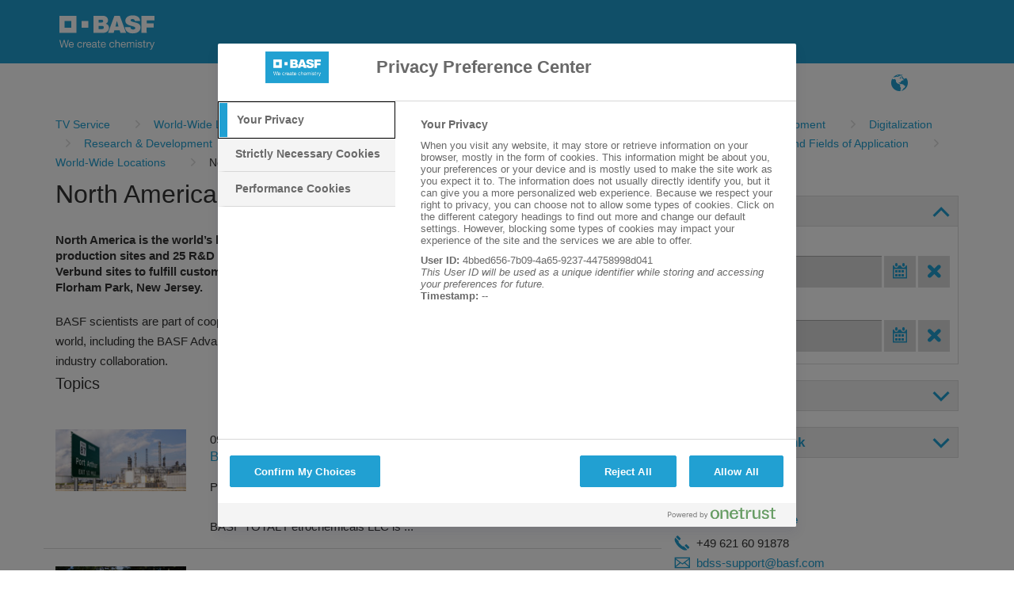

--- FILE ---
content_type: text/html;charset=iso-8859-1
request_url: https://www.tvservice.basf.com/portal/basf/en/dt.jsp?setCursor=1_203919_481515&cursorPath=481464%7C481549%7C481768%7C481768%7C489791%7C481768%7C489791%7C481549%7C481464%7C481549%7C481464
body_size: 64184
content:
<!DOCTYPE html>
<html lang="en">
<head>
<title>Nordamerika&#32;-&#32;TV&#32;Service&#32;Portal</title>
<meta http-equiv="X-UA-Compatible" content="IE=edge" />
<meta http-equiv="Content-Type" content="text/html; charset=ISO-8859-1">
<meta name="generator" content="Fasihi Enterprise Portal">
<meta http-equiv="Imagetoolbar" content="no">
<link href="/portal/design/styles/BASF_2016_lightBlue/style.css.jsp?style=BASF_2016_lightBlue&hash=481926914" rel="stylesheet" type="text/css"/><link href="/portal/design/styles/BASF_2016_lightBlue/print.css?style=BASF_2016_lightBlue&hash=438157595" rel="stylesheet" type="text/css" media="print"/>
<script>var activeStyle="BASF_2016_lightBlue";</script>
<script src="/portal/javascript/fep_js.jsp?style=BASF_2016_lightBlue&hash=1158582275" type="text/javascript"></script><script>fep.USER_CSRF_TOKEN='6IUjGzxck1rOJOl82SM4XsnGNE5qCL96_2PR2wHjIhVtSy6QjOEbLFhlq2_jRo8a7Q4Maqr1GS9dOoZXzVTl6GDQGnNfc0_y';</script>

<script>fep.breakPoints={S:480,M:768,L:992,H:1170};</script>
<meta http-equiv="X-UA-Compatible" content="IE=edge">
<meta name="viewport" content="width=device-width, initial-scale=1, shrink-to-fit=no">
<link rel="icon" type="image/png" href="/portal/design/styles/BASF_2016/images/favicon-16x16.png">
</head>
<body data-did="203919" class="page bodyMaster body1_203919_481515&#32;clientTypeDesktop"><script type="text/javascript">
FEP.oneTrustOptanonAlertBoxClosed = fep.getCookie("OptanonAlertBoxClosed") != null;
FEP.lastOptanonConsent = fep.getCookie("OptanonConsent");

FEP.prototype.optanonWrapper = function()
{ 
	if (fep.getCookie("OptanonAlertBoxClosed") !=null && (fep.url('?'+FEP.lastOptanonConsent).removeParameter("datestamp").getUrl() != fep.url('?'+fep.getCookie('OptanonConsent')).removeParameter("datestamp").getUrl() || FEP.oneTrustOptanonAlertBoxClosed == false))
	{
		FEP.lastOptanonConsent = fep.getCookie("OptanonConsent");
		$j.ajax({
			url: contextPath + '/util/cookiePolicy/refreshExternal.jsp',
			method: 'post',
			contentType: 'application/json',
			success: function(response)
			{
				window.location.reload();
			}
		});
	}
	if (window.fepExternalCookieHandler=='oneTrust')
	{
		var decorateIframesForOneTrust = function()
		{
			trace("decorateIframesForOneTrust");
			var cookieConsentClassPrefix = 'optanon-category-';
			var allIframes = document.querySelectorAll('iframe[data-cookiecategory]');
		
			for (var jj = 0; jj < allIframes.length; jj++)
			{
				var element = allIframes[jj];
				var cookieConsentClass =cookieConsentClassPrefix + element.dataset.cookiecategory;
				if (!element.classList.contains(cookieConsentClass))
				{
					element.classList.add(cookieConsentClass);
					if (element.hasAttribute("data-src"))
					{
						var cookieCategory = element.dataset.cookiecategory;
						if (cookieCategory)
						{
							var newDiv = document.createElement('div');
							//newDiv.setAttribute('style', 'position: absolute; top: 20px; left: 20px; right: 20px; bottom: 20px;');
									
							element.parentNode.replaceChild(newDiv, element);
							var categoryName = Optanon.GetDomainData().Groups.find(function(element){return element['OptanonGroupId'] == cookieCategory;}).GroupName;
							
							var innerHTML = ajaxLoadString(fep.url(contextPath+'/util/cookiePolicy/oneTrust/externalContent.jsp').setParameter('cookieCategory', cookieCategory).setParameter('categoryName', categoryName).getUrl())
							newDiv.innerHTML = "<div style='position:relative;' class='cookieCategorySelector'>"+innerHTML+"</div>";
			
							element.removeAttribute('data-cookiecategory');
							//newDiv.appendChild(element);
							
							var iframeReady = function()
							{
								newDiv.querySelector('.cookieCategorySelector').remove();
							}
							
							var iframeObserver = new MutationObserver(iframeReady);
							iframeObserver.observe(element, {attributes: true, childList: true, subtree: true});
						}
					}
				}
			}
		};
		
		if (!fep.decorateIframesForOneTrustObserver)
		{
			fep.decorateIframesForOneTrustObserver = new MutationObserver(decorateIframesForOneTrust);
			fep.decorateIframesForOneTrustObserver.observe(document, {attributes: false, childList: true, subtree: true});
		}
		
		decorateIframesForOneTrust();
	}
}

window.OptanonWrapper = fep.optanonWrapper;

fep.setInterval(function() 
{
	if (window.OptanonWrapper != fep.optanonWrapper) 
	{
		//trace("set window.OptanonWrapper = fep.optanonWrapper, prev:" + window.OptanonWrapper);
		window.OptanonWrapper = fep.optanonWrapper;
	}
}, 100);
</script>
<script>fep.initBodyLayout();</script>
<div style="position:absolute; z-index:300; width:1px; height:1px;">
	<iframe src="../../util/view/blank.htm" name="loader" id="loader" scrolling="no" width="1" height="1" allowtransparency="true" frameborder="0"></iframe>
</div>
<a name="pagetop"></a>

<div id="pleaseWaitPanel" class="loading" style="display:none;">
    <div id="pleaseWaitPanel_headline">Loading...</div>
    <div id="pleaseWaitPanel_image"></div>
    <div id="pleaseWaitPanel_text">Please&#32;wait</div>
</div>
<script>
	var loadingHeadline_original = "Loading...";
	var loadingText_original = "Please&#32;wait";

	var pwTimer=null;
	beginLoading();
	
</script>
<div id="ContainerPage" class="bgColorC3">
	<div id='LogoLayout' class='fepLayout bgColorA1'>
		<div id='LogoStripeRow' class='fepLayoutRow noSpacing'>
			<div id='LogoCell' class='fepLayoutCell'>
				
<div id="channelId_496106" class="fepFrame&#32;portlet&#32;LogoPortlet&#32;padding" data-handle='496106' data-name='LogoPortlet'  data-portlettoken="ypTfM7i6GY7zPy1681jWJp2VKDx56P9h">
	<div class="fepFrameBorder">
	<div class="fepFrameWindow" id="frameHandle_496106">
		
		<div class="fepFrameBody">
			<div class="bannerWrapper" style="text-align:center;" id="banner_496106_0"><IMG SRC="/portal/design/styles/BASF_2016/images/BASF_Logo_Print.svg" ALT="BASF" CLASS="mediaPrint logoBasfPrint">
<A HREF="http://basf.net" ID="LogoScreen"><IMG SRC="/portal/design/styles/BASF_2016/images/BASF_Logo.svg" ALT="BASF" CLASS="mediaScreen logoBasfScreen"></A></div>
			</div>
			</div>
		</div>
		<script> if (fep && fep.addBreakPointResetToElement) fep.addBreakPointResetToElement(document.getElementById('channelId_496106'));</script>
	</div>

			</div>
		</div>
	</div>	
	<header id='HeaderLayout' class='fepLayout bgColorC6 stickyHeader'>
		<div id='HeaderNavigationRow' class='fepLayoutRow noSpacing hideUntilCollapseChecked'>
			<div id='HeaderNavigationPopupButtonCell' class='fepLayoutCell wT-min ha-L'>
				<a class="fepButton formatIconOnly sizeNormal layoutBlank statusEnabled" href="/portal/basf/en/dt.jsp?setCursor=1_203919" id="HeaderNavigationPopupButton" onClick="if(this.className.indexOf('statusDisabled') > -1) return false; else {}" hideFocus="true"><span class="fepIcon&#32;font&#32;icon_navigationMenu" id="HeaderNavigationPopupButton_icon" data-src='navigationMenu'><span class="fepIconInner"></span></span></a>
			</div>
			<div id='SiteTitlePortletCell' class='fepLayoutCell wT-max ha-L'>
<div id="channelId_496099" class="fepFrame&#32;portlet&#32;SiteTitlePortlet&#32;padding&#32;heightFixed" data-handle='496099' data-name='SiteTitlePortlet'  data-portlettoken="GPXgYMaBpHwggu73ybOsNcBMSWsqBdET">
	<div class="fepFrameBorder">
	<div class="fepFrameWindow" id="frameHandle_496099">
		
		<div class="fepFrameBody"><div class="background"></div>

<ul class="menuLevel_1">
<li class="home active"><a class="home active" href="https://www.tvservice.basf.com/portal/basf/en/dt.jsp"><span class='name'>TV Service</span></a></li></ul>

			</div>
			</div>
		</div>
		<script> if (fep && fep.addBreakPointResetToElement) fep.addBreakPointResetToElement(document.getElementById('channelId_496099'));</script>
	</div>

			</div>
			<div id='NavigationPortletCell' class='fepLayoutCell wT-0 wL-max'>
				<div id="NavigationWrapper">
<div id="channelId_496123" class="fepFrame&#32;portlet&#32;NavigationPortlet&#32;padding&#32;heightFixed" data-handle='496123' data-name='NavigationPortlet'  data-portlettoken="U9lpr5jlUET2JjH4gXQldtzfgJ4gNbCn">
	<div class="fepFrameBorder">
	<div class="fepFrameWindow" id="frameHandle_496123">
		
		<div class="fepFrameBody"><div class="background"></div>

<ul class="menuLevel_1">
<li class="home active"><a class="home active" href="https://www.tvservice.basf.com/portal/basf/en/dt.jsp"><span class="fepIcon&#32;keyIcon_naviIcon_496123&#32;font&#32;icon_home" id="N4pkuzJL" data-src='home'><span class="fepIconInner"></span></span><span class='name'>TV Service</span></a></li><li class="first firstInLevel did_481419"><a class="first firstInLevel did_481419" href="https://www.tvservice.basf.com/portal/basf/en/dt.jsp?setCursor=1_481419" target=""  id='496123_481419'><span class='name'>FAQ</span></a></li><li class="last lastInLevel did_481752"><a class="last lastInLevel did_481752" href="https://www.tvservice.basf.com/portal/basf/en/dt.jsp?setCursor=1_481752" target=""  id='496123_481752'><span class='name'>Search</span></a></li></ul>

			</div>
			</div>
		</div>
		<script> if (fep && fep.addBreakPointResetToElement) fep.addBreakPointResetToElement(document.getElementById('channelId_496123'));</script>
	</div>
</div>
				<a id="NavigationPopupBackButton" href="javascript: void(0)">Back</a>
			</div>
			<div id='LayoutCell_acQOgYtX' class='fepLayoutCell wT-min'>
					
	<script>new FEP.Menu({id:'kFL5938c',layout:'blank'});</script><div class="fepMenu bpResetChild fepMenuLevel layout-blank" id="kFL5938c" data-type="toolbar">
	
		
		
	<ul class="alignLeft"><li id='a1nDqsfC' class='fepMenuItem'><span class='itemContent'>
		
		</span></li><li id='Ma6BuqoZ' class='fepMenuItem'><span class='itemContent'>
		<a class="fepButton formatIconOnly sizeNormal layoutMenu statusEnabled" href="/portal/portlet/navigation/changeLanguage.jsp?pid=203919&language=de&keepParams=setCursor%3D1_203919_481515%26%2338%3BcursorPath%3D481464%257C481549%257C481768%257C481768%257C489791%257C481768%257C489791%257C481549%257C481464%257C481549%257C481464" id="languageSwitch496385" title="Language" onClick="if(this.className.indexOf('statusDisabled') > -1) return false; else {}" hideFocus="true"><span class="fepIcon&#32;font&#32;icon_language" id="languageSwitch496385_icon" data-src='language'><span class="fepIconInner"></span></span></a>

		</span></li></ul></div>

					</div>
					
			<div id='HeaderButtonCell' class='fepLayoutCell wT-min'>
				<script>new FEP.Menu({id:'HeaderButtonMenu',layout:'blank',onReady:fep[activeStyle].checkHeaderButtonsCollapse});</script><div class="fepMenu bpResetChild fepMenuLevel layout-blank" id="HeaderButtonMenu" data-type="toolbar">
				<ul class="alignLeft"><li id='GPGi0ueU' class='fepMenuItem'><span class='itemContent'><a class="fepButton formatIconOnly sizeNormal layoutMenu statusEnabled" href="javascript:void(0)" id="LoginPopupButton" title="Log&#32;in" onClick="if(this.className.indexOf('statusDisabled') > -1) return false; else {}" hideFocus="true"><span class="fepIcon&#32;font&#32;icon_key" id="LoginPopupButton_icon" data-src='key'><span class="fepIconInner"></span></span></a></span></li></ul></div>
				<script>new FEP.Menu({id:'HeaderButtonMenuCollapse',layout:'blank'});</script><div class="fepMenu bpResetChild fepMenuLevel layout-blank" id="HeaderButtonMenuCollapse" data-type="toolbar">
					
				<ul class="alignLeft"><li id='Vx3qZ63y' class='fepMenuItem'><span class='itemContent'><a class="fepButton formatIconOnly sizeNormal layoutMenu statusEnabled" href="javascript:void(0)" id="HeaderButtonMore" title="more" onClick="if(this.className.indexOf('statusDisabled') > -1) return false; else {fep[activeStyle].showHeaderButtonsContextMenu();}" hideFocus="true"><span class="fepIcon&#32;font&#32;icon_more" id="HeaderButtonMore_icon" data-src='more'><span class="fepIconInner"></span></span></a></span></li></ul></div>
			</div>
		</div>
	</header>
	
	<div id="HeaderPopupWrapper">
		<div id="NavigationPopupWrapper" class="headerPopup bgColorC5">
			<div class="popupLoader"></div>
		</div>
		<div id="LoginWrapper" class="headerPopup bgColorC5">
			
<div id="channelId_496383" class="fepFrame&#32;portlet&#32;LoginPortlet&#32;loginPortletFrame&#32;padding" data-handle='496383' data-name='LoginPortlet'  data-portlettoken="o1da825cDyESCJl62ZsBfgqGaqreplQL">
	<div class="fepFrameBorder">
	<div class="fepFrameWindow" id="frameHandle_496383">
		
		<div class="fepFrameBody">
<form id="loginForm_496383" class="loginForm&#32;layout-null" action="/portal/util/authenticate/doLoginAjax.jsp" method="post" enctype="application/x-www-form-urlencoded">

	<div id='Layout_aUKma4zU' class='fepLayout'>
		<div id='LayoutRow_sTESHLtP' class='fepLayoutRow noSpacing'>
			<div id='LayoutCell_CdODerrc' class='fepLayoutCell'>
					<div id='Layout_dOGDKv1y' class='fepLayout alIt-start formLayout'>
						<div id='LayoutRow_b7Vhuird' class='fepLayoutRow spacing loginInputRow maxWidth'><div id='LayoutCell_BGr6CVRk' class='fepLayoutCell labelInputCell'>
							<label for="loginUserID_496383">Username:</label>
							<input id="loginUserID_496383" type="text" class="loginUserID textbox" name="userID" value="" autocomplete="off">
						</div>
						</div><div id='LayoutRow_OFn6L07J' class='fepLayoutRow spacing loginInputRow maxWidth'><div id='LayoutCell_R2qiNpEJ' class='fepLayoutCell labelInputCell'>
							<label for="loginUserPassword_496383">Password:</label>
							<input class="textbox" id="loginUserPassword_496383" name="userPassword" type="password" autocomplete="off">
						</div>
						</div><div id='LayoutRow_FHDi3cUu' class='fepLayoutRow spacing alIt-center buttonRow loginButtonRow maxWidth'>
						<div id='LayoutCell_NadXABCb' class='fepLayoutCell wS-min oS-1 labelInputCell'>
							<a class="fepButton formatTextOnly sizeNormal layoutSpecial statusEnabled" href="javascript:void(0)" id="loginButton_496383" onClick="if(this.className.indexOf('statusDisabled') > -1) return false; else {}" hideFocus="true"><span class='label'>Log&#32;in</span></a>
								
						</div>
						</div>
					</div>
				</div>
				</div>
		<div id='LayoutRow_vKBkhMWv' class='fepLayoutRow spacingV'>
				<div id='LayoutCell_SSHbbWgL' class='fepLayoutCell'>
					<a href="/portal/basf/en/dt.jsp?setCursor=1_481413">Register</a>
				</div>
			</div>
			
	</div>
	<input id="loginGoto_496383" type="hidden" name="goto" value="/portal/basf/en/dt.jsp?setCursor=1_203919_481515&cursorPath=481464%7C481549%7C481768%7C481768%7C489791%7C481768%7C489791%7C481549%7C481464%7C481549%7C481464">
	<input id="loginRefererUrl_496383" type="hidden" name="refererUrl" value="/portal/basf/en/dt.jsp?setCursor=1_203919_481515&cursorPath=481464%7C481549%7C481768%7C481768%7C489791%7C481768%7C489791%7C481549%7C481464%7C481549%7C481464">
	
</form>
<script>
	new FEP.Login({
		portletId: '496383',
		certLoginEnabled: false,
		samlLoginEnabled: false,
		autoFocus: false,
		iFrameUrl: null,
		secureUrl: '/portal/basf/en/dt.jsp?setCursor=1_203919_481515&cursorPath=481464%7C481549%7C481768%7C481768%7C489791%7C481768%7C489791%7C481549%7C481464%7C481549%7C481464'
	}, {
		authenticationPleaseWait: "Login\x20\x2D\x20Please\x20wait...",
		insertSmartCardBeforeOpeningBrowser: "Insert\x20the\x20chip\x20card\x20and\x20restart\x20the\x20browser.",
		capsLockIsOn: "Caps\x20Lock\x20key\x20is\x20on",
		pleaseInsertSmartCard: "Insert\x20the\x20chip\x20card.",
		useCertLogin: "Click\x20this\x20button\x20to\x20log\x20in\x20using\x20your\x20smartcard\x20or\x20any\x20other\x20method."
	});
	
	
	
	
	$j(document).ready(function() 
	{
		
	});
</script>

			</div>
			</div>
		</div>
		<script> if (fep && fep.addBreakPointResetToElement) fep.addBreakPointResetToElement(document.getElementById('channelId_496383'));</script>
	</div>

		</div>		
	</div><div id='channelId_496369' class='fepLayout container' data-handle="496369" data-parent-handle="203919" data-name="ContainerContent"><div id='LayoutRow_eHnQviyo' class='fepLayoutRow spacing containerRow' style=""><div id='LayoutCell_lNiiIhnt' class='fepLayoutCell containerCell empty occupied' style=""><style>
.mainTeaserContainer {
	height:100%;
}
.mainTeaserContainer .textContainer 
{
	display:inline-block;
	vertical-align:top;
	margin:10px 10px 0 10px; 
	padding-bottom:20px;
}

#resultLayout .fepLayoutRow + .fepLayoutRow
{
    padding-top: 7px;
    border-top: 1px solid #DCDCDC;
}

.fepLayout.slider{
	min-height: auto!important;
}

.mainTeaserBgImage {
    background-size: cover;
    background-position: center center ;
}

.mainTeaserContainer .textContainer a 
{
 	color: #FFFFFF;
}
.mainTeaserContainer .imageContainer 
{
	width:100%!important;
	height:170px!important;
	display:block;
	vertical-align:top;
	overflow:hidden;
}
.introContainer div.statisticPanel {
	margin-top:3px;
	text-align:right;
}
.topicsTeaserContainer {
	margin-top:10px;
}
.topicsTeaserContainer .textContainer 
{
	min-height:80px;
	display:inline-block;
	vertical-align:top;
}
.topicsTeaserContainer .imageContainer 
{
	width:170px;
	height:80px;
	display:inline-block;
	vertical-align:top;
	overflow:hidden;
	margin-right:20px;
}
.topicsTeaserContainer .additionalTextContainer 
{
	margin-top:5px;
}

.topicsTeaserContainer .additionalTextContainer .clipType
{
	display:inline-block;
	margin-right:20px;
}

.clipsTeaserContainer {
	margin-top:10px;
}
.clipsTeaserContainer .textContainer 
{
	min-height:170px;
	display:inline-block;
	vertical-align:top;
}
.clipsTeaserContainer .imageContainer 
{
	width:170px;
	height:170px;
	display:inline-block;
	vertical-align:top;
	overflow:hidden;
	margin-right:20px;
}
.clipsTeaserContainer .additionalTextContainer 
{
	margin-top:10px;
}
.clipDetailsDiv {
	margin-top:10px;
}
.clipDetailsColDiv .infoCol,.clipDetailsColDiv .infoCol2 {
	display:inline-block;
	vertical-align:top;
}
.clipDetailsColDiv .infoCol {
	width:325px;
	margin-right:25px;
}
.clipDetailsColDiv .infoCol2 {
	width:150px;
}
.clipFotosDiv {
	height:80px;
	margin-top:10px;	
	position: relative;
	overflow: hidden;
}
.clipFotosDiv img {
	margin-left:10px;
	margin-right:0 !important;
}
.clipFotosDiv img.firstInRow {
	margin-left:0;
}

.clipFotosContainer {
	overflow-y:hidden;
	overflow-x:auto;
	position: relative;
}
.clipFotosScroller {
	white-space:nowrap;
}
.clipFotosDiv .scrollArrowLeft,
.clipFotosDiv .scrollArrowRight {
	width: 30px;
	height: 80px;
	background: #fff;
	background-size: 75%;
	opacity: 0.8;
	position: absolute;
	overflow: hidden;
	cursor: pointer;
}
.clipFotosDiv .scrollArrowLeft {
	left: 0px;
	top: 0px;
	-webkit-box-shadow: -5px 0px 5px 10px #ccc;
	-moz-box-shadow: -5px 0px 5px 10px #ccc;
	box-shadow: -5px 0px 5px 10px #ccc;
}
.clipFotosDiv .scrollArrowRight {
	right: 0px;
	top: 0px;
	-webkit-box-shadow: 5px 0px 5px 10px #ccc;
	-moz-box-shadow: 5px 0px 5px 10px #ccc;
	box-shadow: 5px 0px 5px 10px #ccc;
}

.clipFotosDiv .arrowLeft,
.clipFotosDiv .arrowRight {
	position: absolute;
	top: 40%;
    width: 15px;
    height: 15px;
}
.clipFotosDiv .arrowLeft {
	left: 10px;
    border-top:5px solid #21A0D2; 
    border-left:5px solid #21A0D2;
    -ms-transform:rotate(-45deg);
    -moz-transform:rotate(-45deg);
    -webkit-transform:rotate(-45deg);
    transform:rotate(-45deg);
}
.clipFotosDiv .arrowRight {
    border-top:5px solid #21A0D2; 
    border-right:5px solid #21A0D2;
    -ms-transform:rotate(45deg);
    -moz-transform:rotate(45deg);
    -webkit-transform:rotate(45deg);
    transform:rotate(45deg);
}

.listTeasersHeader div.sectionInfo {
	background-color:transparent !important;
	margin-top:10px !important;
}



	.listTeasersHeadFunctions {
		height:80px;
	}
	.listTeasersHeadline {
		margin-bottom:10px;
	}

@media (max-width: 539px) {
	.imageContainer {
		width: 100% !important;
		height: auto !important;
		margin-right: 0 !important;
		margin-bottom: 10px;
	}
	.textContainer {
		margin: 0 5px 10px 5px !important;
		width: calc(100% - 10px) !important;
	}
}

</style>

<div id="channelId_496372" class="fepFrame&#32;portlet&#32;ContainerContent&#32;padding" data-handle='496372' data-name='TVSERVICE'  data-portlettoken="iHX4nKjwtl4OPkGR9NF0YXlrqfFORQlL">
	<div class="fepFrameBorder">
	<div class="fepFrameWindow" id="frameHandle_496372">
		
		<div class="fepFrameBody">

<style>
   
   .tv-service-bc {
	margin-right:15px;
   }
   
</style>

<div class="BreadcrumbPortlet" style="margin:0 0 10px 0">
	<ul style="max-width: 100%;display:block;white-space: normal">
		<li style="display:inline!important;">
		  	  <a  href='/portal/basf/en/dt.jsp?setCursor=1_203919'">
					<span class="first tv-service-bc" style="matgin:0 6px">TV&#32;Service</span>
			   </a>
			</li><li style="display:inline!important;">
		  	  <a  href='/portal/basf/en/dt.jsp?setCursor=1_203919_481464&cursorPath='">
					<span class="tv-service-bc" style="matgin:0 6px">World-Wide&#32;Locations</span>
			   </a>
			</li><li style="display:inline!important;">
		  	  <a  href='/portal/basf/en/dt.jsp?setCursor=1_203919_481549&cursorPath=481464'">
					<span class="tv-service-bc" style="matgin:0 6px">Industries&#32;and&#32;Fields&#32;of&#32;Application</span>
			   </a>
			</li><li style="display:inline!important;">
		  	  <a  href='/portal/basf/en/dt.jsp?setCursor=1_203919_481768&cursorPath=481464%7C481549'">
					<span class="tv-service-bc" style="matgin:0 6px">Research&#32;&#38;&#32;Development</span>
			   </a>
			</li><li style="display:inline!important;">
		  	  <a  href='/portal/basf/en/dt.jsp?setCursor=1_203919_481768&cursorPath=481464%7C481549%7C481768'">
					<span class="tv-service-bc" style="matgin:0 6px">Research&#32;&#38;&#32;Development</span>
			   </a>
			</li><li style="display:inline!important;">
		  	  <a  href='/portal/basf/en/dt.jsp?setCursor=1_203919_489791&cursorPath=481464%7C481549%7C481768%7C481768'">
					<span class="tv-service-bc" style="matgin:0 6px">Digitalization</span>
			   </a>
			</li><li style="display:inline!important;">
		  	  <a  href='/portal/basf/en/dt.jsp?setCursor=1_203919_481768&cursorPath=481464%7C481549%7C481768%7C481768%7C489791'">
					<span class="tv-service-bc" style="matgin:0 6px">Research&#32;&#38;&#32;Development</span>
			   </a>
			</li><li style="display:inline!important;">
		  	  <a  href='/portal/basf/en/dt.jsp?setCursor=1_203919_489791&cursorPath=481464%7C481549%7C481768%7C481768%7C489791%7C481768'">
					<span class="tv-service-bc" style="matgin:0 6px">Digitalization</span>
			   </a>
			</li><li style="display:inline!important;">
		  	  <a  href='/portal/basf/en/dt.jsp?setCursor=1_203919_481549&cursorPath=481464%7C481549%7C481768%7C481768%7C489791%7C481768%7C489791'">
					<span class="tv-service-bc" style="matgin:0 6px">Industries&#32;and&#32;Fields&#32;of&#32;Application</span>
			   </a>
			</li><li style="display:inline!important;">
		  	  <a  href='/portal/basf/en/dt.jsp?setCursor=1_203919_481464&cursorPath=481464%7C481549%7C481768%7C481768%7C489791%7C481768%7C489791%7C481549'">
					<span class="tv-service-bc" style="matgin:0 6px">World-Wide&#32;Locations</span>
			   </a>
			</li><li style="display:inline!important;">
		  	  <a  href='/portal/basf/en/dt.jsp?setCursor=1_203919_481549&cursorPath=481464%7C481549%7C481768%7C481768%7C489791%7C481768%7C489791%7C481549%7C481464'">
					<span class="tv-service-bc" style="matgin:0 6px">Industries&#32;and&#32;Fields&#32;of&#32;Application</span>
			   </a>
			</li><li style="display:inline!important;">
		  	  <a  href='/portal/basf/en/dt.jsp?setCursor=1_203919_481464&cursorPath=481464%7C481549%7C481768%7C481768%7C489791%7C481768%7C489791%7C481549%7C481464%7C481549'">
					<span class="tv-service-bc" style="matgin:0 6px">World-Wide&#32;Locations</span>
			   </a>
			</li><li style="display:inline!important;">
		  	  <a  ">
					<span class="tv-service-bc" style="matgin:0 6px">North&#32;America</span>
			   </a>
			</li>
	</ul>
</div>

	
		<div id='Layout_P1fjuOnz' class='fepLayout'>
			<div id='LayoutRow_uT8qJXyV' class='fepLayoutRow spacing'>
				<div id='LayoutCell_gggjUbAJ' class='fepLayoutCell wS-12 wM-8 oS-2 oM-1'>							
					<div class="content introContainer">
										
										<h1>North&#32;America</h1>
										<h4>North&#32;America&#32;is&#32;the&#32;world&#8217;s&#32;largest&#32;chemical&#32;market.&#32;The&#32;region&#32;North&#32;America&#32;includes&#32;approximately&#32;100&#32;production&#32;sites&#32;and&#32;25&#32;R&#38;D&#32;facilities.&#32;In&#32;Freeport,&#32;Texas&#32;and&#32;Geismar,&#32;Louisiana&#32;BASF&#32;operates&#32;two&#32;Verbund&#32;sites&#32;to&#32;fulfill&#32;customer&#32;needs&#32;in&#32;many&#32;different&#32;industries.&#32;The&#32;North&#32;American&#32;headquarters&#32;is&#32;in&#32;Florham&#32;Park,&#32;New&#32;Jersey.</h4>
										BASF scientists are part of cooperative networks with 900 universities, institutions and companies around the world, including the BASF Advanced Research Initiative at Harvard University, an innovative model for university-industry collaboration.
										<div class="statisticPanel"></div>
									</div>
									<div class="listTeasersHeader">
						<div class="listTeasersHeadline"><h2>Topics</h2></div>				
						</div>
						
						<div id='resultLayout' class='fepLayout'>
						
										<div id='LayoutRow_gg5QdVuW' class='fepLayoutRow spacing'>
											<div id='LayoutCell_Q2HOVzDZ' class='fepLayoutCell wT-12 wS-4 wM-3 imageCell'>
												<div class="responsiveImageWrapper">
												<a href="/portal/basf/en/dt.jsp?setCursor=1_203919_481522&cursorPath=481464%7C481549%7C481768%7C481768%7C489791%7C481768%7C489791%7C481549%7C481464%7C481549%7C481464%7C481515"><img src="/portal/load/fid485377/Copy%20of%20BASF_PortArthur_thema.jpg" /></a>													
												</div>
											</div>
											<div id='LayoutCell_zbeWBzMU' class='fepLayoutCell wT-12 wS-8 wM-9 newsList'>
												<div class="date">09/01/16</div>
												<a href="/portal/basf/en/dt.jsp?setCursor=1_203919_481522&cursorPath=481464%7C481549%7C481768%7C481768%7C489791%7C481768%7C489791%7C481549%7C481464%7C481549%7C481464%7C481515"><h3>BASF&#32;TOTAL&#32;Petrochemicals,&#32;LLC</h3></a>
												<div class="text">Port&#32;Arthur,&#32;Texas,&#32;USA<br><br>BASF&#32;TOTAL&#32;Petrochemicals&#32;LLC&#32;is&#32;...</div>
											</div>
										</div>		
									
										<div id='LayoutRow_LGiPQjfq' class='fepLayoutRow spacing'>
											<div id='LayoutCell_ozSX3pdL' class='fepLayoutCell wT-12 wS-4 wM-3 imageCell'>
												<div class="responsiveImageWrapper">
												<a href="/portal/basf/en/dt.jsp?setCursor=1_203919_481773&cursorPath=481464%7C481549%7C481768%7C481768%7C489791%7C481768%7C489791%7C481549%7C481464%7C481549%7C481464%7C481515"><img src="/portal/load/fid484565/Copy%20of%20BASF_Geismar_thema.jpg" /></a>													
												</div>
											</div>
											<div id='LayoutCell_gr0KR8Lm' class='fepLayoutCell wT-12 wS-8 wM-9 newsList'>
												<div class="date">09/13/16</div>
												<a href="/portal/basf/en/dt.jsp?setCursor=1_203919_481773&cursorPath=481464%7C481549%7C481768%7C481768%7C489791%7C481768%7C489791%7C481549%7C481464%7C481549%7C481464%7C481515"><h3>BASF&#32;Geismar&#32;Verbund&#32;Site</h3></a>
												<div class="text">Geismar,&#32;Louisiana,&#32;USA<br><br>Geismar,&#32;Louisiana,&#32;is&#32;BASF&#8217;s&#32;...</div>
											</div>
										</div>		
									
										<div id='LayoutRow_XPxrdd3u' class='fepLayoutRow spacing'>
											<div id='LayoutCell_yBhVlB7t' class='fepLayoutCell wT-12 wS-4 wM-3 imageCell'>
												<div class="responsiveImageWrapper">
												<a href="/portal/basf/en/dt.jsp?setCursor=1_203919_485683&cursorPath=481464%7C481549%7C481768%7C481768%7C489791%7C481768%7C489791%7C481549%7C481464%7C481549%7C481464%7C481515"><img src="/portal/load/fid485690/Freeport-C00.jpg" /></a>													
												</div>
											</div>
											<div id='LayoutCell_B6BiXyga' class='fepLayoutCell wT-12 wS-8 wM-9 newsList'>
												<div class="date">12/01/16</div>
												<a href="/portal/basf/en/dt.jsp?setCursor=1_203919_485683&cursorPath=481464%7C481549%7C481768%7C481768%7C489791%7C481768%7C489791%7C481549%7C481464%7C481549%7C481464%7C481515"><h3>BASF&#32;Verbund&#32;Site&#32;Freeport&#32;&#40;USA&#41;</h3></a>
												<div class="text">The&#32;Freeport&#32;Verbund&#32;site&#32;is&#32;the&#32;leading&#32;producer&#32;of&#32;basic&#32;...</div>
											</div>
										</div>		
									
						</div>
						<div>
								
<script>
	$j(function() {
		var paginator = FEP.Paginator.get('paginator_OTT0w1Sw');
		paginator.isJsListener = false;
		paginator.totalResultsCount = 3;
		paginator.totalPages = 1;
		paginator.reloadUrl = '/portal/basf/en/dt.jsp?setCursor=1_203919_481515&cursorPath=481464%7C481549%7C481768%7C481768%7C489791%7C481768%7C489791%7C481549%7C481464%7C481549%7C481464';
		paginator.pageRequestParam = 'page';
		paginator.resultsPerPageRequestParam = 'resultsPerPage';
	});
</script>
<fieldset id="paginator_OTT0w1Sw" class="paginator paginator-showResultsPerPage" style="width:100%;">
	<div>
        <div class="pageNavigation">
            <span class="firstPage"><a class="fepButton keyButton_first formatIconOnly sizeNormal layoutDefault statusDisabled" href="javascript:void(0)" id="kKpeNPP9" title="first&#32;page" onClick="if(this.className.indexOf('statusDisabled') > -1) return false; else {FEP.Paginator.getClosest(this).setPage(1);}" hideFocus="true"><span class="fepIcon&#32;font&#32;icon_first" id="kKpeNPP9_icon" data-src='first'><span class="fepIconInner"></span></span></a></span>
            <span class="previousPage"><a class="fepButton keyButton_back formatIconOnly sizeNormal layoutDefault statusDisabled" href="javascript:void(0)" id="o4fuh9N9" title="previous&#32;page" onClick="if(this.className.indexOf('statusDisabled') > -1) return false; else {FEP.Paginator.getClosest(this).goToPrevPage();}" hideFocus="true"><span class="fepIcon&#32;font&#32;icon_back" id="o4fuh9N9_icon" data-src='back'><span class="fepIconInner"></span></span></a></span>
            
            <span class="pageXfromY" style="line-height: 22px;">
                <span>Page&nbsp;</span>
                <select id="paginator_OTT0w1Sw_page" class="textbox" onchange="FEP.Paginator.getClosest(this).setPage(this.options[this.selectedIndex].value);">
                    <option selected="selected">1</option>
                </select>
				<span class="currentPage displayNone" >1</span>
                <span>&nbsp;of&nbsp;</span>
                <span class="totalPages">1</span>
            </span>
            
            <span class="nextPage"><a class="fepButton keyButton_forward formatIconOnly sizeNormal layoutDefault statusDisabled" href="javascript:void(0)" id="PXOLLcqH" title="next&#32;page" onClick="if(this.className.indexOf('statusDisabled') > -1) return false; else {FEP.Paginator.getClosest(this).goToNextPage();}" hideFocus="true"><span class="fepIcon&#32;font&#32;icon_forward" id="PXOLLcqH_icon" data-src='forward'><span class="fepIconInner"></span></span></a></span>
            <span class="lastPage"><a class="fepButton keyButton_last formatIconOnly sizeNormal layoutDefault statusDisabled" href="javascript:void(0)" id="CrYXamAc" title="last&#32;page" onClick="if(this.className.indexOf('statusDisabled') > -1) return false; else {FEP.Paginator.getClosest(this).setPage($j(this).closest('.paginator').find('select option:last-child').val());}" hideFocus="true"><span class="fepIcon&#32;font&#32;icon_last" id="CrYXamAc_icon" data-src='last'><span class="fepIconInner"></span></span></a></span>
        </div>
        	<div class="resultsDetails">
        		<span>Results 1 - 3 of 3</span>
        	</div>
        <div class="resultsPerPage">
            <span class="text">Results&#32;per&#32;page:</span>
            
            <select id="paginator_OTT0w1Sw_resultsPerPage" class="textbox" onchange="FEP.Paginator.getClosest(this).setResultsPerPage(this.options[this.selectedIndex].value);" title="Results&#32;per&#32;page">
                <option value="10" selected="selected">10</option>
                <option value="25">25</option>
                <option value="50">50</option>
                <option value="100">100</option>
                <option value="0">All</option>
            </select>
        </div>
	</div>
</fieldset>
						</div>
					
				</div>
				<div id='LayoutCell_be6w8N17' class='fepLayoutCell wS-12 wM-4 oS-1 oM-2'>
					
<div style="width:100%">
	<div style="width:100%;margin-top:20px">
		
<div id="fepExpander_b9vJjB6O" class="fepExpander open layout-box" animated="true" callback="null" onOpen="null" onClose="null" rememberState="false" jsListener="false">
	<div class="fepExpanderHeader ">
		<a class="fepExpanderTrigger" onClick="onFepExpanderClicked($j(this), ''); return false;"><span class="fepExpanderIcon"><span class="fepIcon&#32;font&#32;icon_slideUp" id="fepExpander_b9vJjB6O_icon" data-src='slideUp'><span class="fepIconInner"></span></span></span><span class='fepExpanderLabel'>Date</span></a>
		<div class="fepExpanderClear"></div>
	</div>
	<div id="fepExpander_b9vJjB6O_content" class="fepExpanderContent ">
		
			<div id='Layout_Tsd05sWj' class='fepLayout formLayout'>
				<div id='LayoutRow_eI1CGAF7' class='fepLayoutRow spacing'>
					<div id='LayoutCell_SjuQs4iN' class='fepLayoutCell wT-12 labelInputCell'>
						<label>From</label>
						<span id="fepDatePicker_aElp63_span" class="fepUi fepDatePicker fepTimePicker12HourFormat" style="width:100%;">
 
	<span class="fepUiRow">
        <span class="fepUiInput">
            <input
	             onClick="getTopParent().fepDatePicker_aElp63_datePicker.toggle(getTopParent().fepDatePicker_aElp63_datePicker.onClick); return false;" data-disableweekends="false" data-weeknumbersvisible="true" data-timevisible="false" data-timezone="Europe&#47;Berlin" data-UNItimezone="Central&#32;European&#32;Time" data-locale="en"
	            class="textbox textboxReadonly textboxClickable" 
	            readonly="readonly" id="fepDatePicker_aElp63"
	            type="text"
	            name="fepDatePicker_aElp63" 
	            value="" 
	            title="&#32;Central&#32;European&#32;Time"/>
            <input id="fepDatePicker_aElp63_format" type="hidden" name="fepDatePicker_aElp63_format" value="MM&#47;dd&#47;yy"/>
            <input id="fepDatePicker_aElp63_millis" type="hidden" name="fepDatePicker_aElp63_millis" value="" />
        </span>
        <span class="fepUiButtons"><a class="fepButton formatIconOnly sizeSmall layoutDefault statusEnabled" href="javascript:void(0)" id="fepDatePicker_aElp63_select" title="Select&#32;date" onClick="if(this.className.indexOf('statusDisabled') > -1) return false; else {getTopParent().fepDatePicker_aElp63_datePicker.toggle(getTopParent().fepDatePicker_aElp63_datePicker.onClick); return false;}" hideFocus="true"><span class="fepIcon&#32;font&#32;icon_datePicker" id="fepDatePicker_aElp63_select_icon" data-src='datePicker'><span class="fepIconInner"></span></span></a><a class="fepButton formatIconOnly sizeSmall layoutDefault statusEnabled" href="javascript:void(0)" id="fepDatePicker_aElp63_clear" title="Delete&#32;date" onClick="if(this.className.indexOf('statusDisabled') > -1) return false; else {getTopParent().fepDatePicker_aElp63_datePicker.clear(); getTopParent().fepDatePicker_aElp63_datePicker._updated(); return false;}" hideFocus="true"><span class="fepIcon&#32;font&#32;icon_clear" id="fepDatePicker_aElp63_clear_icon" data-src='clear'><span class="fepIconInner"></span></span></a></span>
        </span>
</span><script>
	getTopParent().fepDatePicker_aElp63_datePicker = new FepDatePicker('fepDatePicker_aElp63');
	getTopParent().fepDatePicker_aElp63_datePicker.jsListener = false;
				getTopParent().fepDatePicker_aElp63_datePicker.onClick = function(){}.bind(getTopParent().fepDatePicker_aElp63_datePicker);
				getTopParent().fepDatePicker_aElp63_datePicker.onUpdate = function(){setFromDate(getTopParent().fepDatePicker_aElp63_datePicker);}.bind(getTopParent().fepDatePicker_aElp63_datePicker);
				getTopParent().fepDatePicker_aElp63_datePicker.onSelect = function(){}.bind(getTopParent().fepDatePicker_aElp63_datePicker);
				getTopParent().fepDatePicker_aElp63_datePicker.onClose = function(){}.bind(getTopParent().fepDatePicker_aElp63_datePicker);</script>
					</div>
					<div id='LayoutCell_TIKaiXZh' class='fepLayoutCell wT-12 labelInputCell'>
						<label>Until</label>
						<span id="fepDatePicker_sPbBG0_span" class="fepUi fepDatePicker fepTimePicker12HourFormat" style="width:100%;">
 
	<span class="fepUiRow">
        <span class="fepUiInput">
            <input
	             onClick="getTopParent().fepDatePicker_sPbBG0_datePicker.toggle(getTopParent().fepDatePicker_sPbBG0_datePicker.onClick); return false;" data-disableweekends="false" data-weeknumbersvisible="true" data-timevisible="false" data-timezone="Europe&#47;Berlin" data-UNItimezone="Central&#32;European&#32;Time" data-locale="en"
	            class="textbox textboxReadonly textboxClickable" 
	            readonly="readonly" id="fepDatePicker_sPbBG0"
	            type="text"
	            name="fepDatePicker_sPbBG0" 
	            value="" 
	            title="&#32;Central&#32;European&#32;Time"/>
            <input id="fepDatePicker_sPbBG0_format" type="hidden" name="fepDatePicker_sPbBG0_format" value="MM&#47;dd&#47;yy"/>
            <input id="fepDatePicker_sPbBG0_millis" type="hidden" name="fepDatePicker_sPbBG0_millis" value="" />
        </span>
        <span class="fepUiButtons"><a class="fepButton formatIconOnly sizeSmall layoutDefault statusEnabled" href="javascript:void(0)" id="fepDatePicker_sPbBG0_select" title="Select&#32;date" onClick="if(this.className.indexOf('statusDisabled') > -1) return false; else {getTopParent().fepDatePicker_sPbBG0_datePicker.toggle(getTopParent().fepDatePicker_sPbBG0_datePicker.onClick); return false;}" hideFocus="true"><span class="fepIcon&#32;font&#32;icon_datePicker" id="fepDatePicker_sPbBG0_select_icon" data-src='datePicker'><span class="fepIconInner"></span></span></a><a class="fepButton formatIconOnly sizeSmall layoutDefault statusEnabled" href="javascript:void(0)" id="fepDatePicker_sPbBG0_clear" title="Delete&#32;date" onClick="if(this.className.indexOf('statusDisabled') > -1) return false; else {getTopParent().fepDatePicker_sPbBG0_datePicker.clear(); getTopParent().fepDatePicker_sPbBG0_datePicker._updated(); return false;}" hideFocus="true"><span class="fepIcon&#32;font&#32;icon_clear" id="fepDatePicker_sPbBG0_clear_icon" data-src='clear'><span class="fepIconInner"></span></span></a></span>
        </span>
</span><script>
	getTopParent().fepDatePicker_sPbBG0_datePicker = new FepDatePicker('fepDatePicker_sPbBG0');
	getTopParent().fepDatePicker_sPbBG0_datePicker.jsListener = false;
				getTopParent().fepDatePicker_sPbBG0_datePicker.onClick = function(){}.bind(getTopParent().fepDatePicker_sPbBG0_datePicker);
				getTopParent().fepDatePicker_sPbBG0_datePicker.onUpdate = function(){setUntilDate(getTopParent().fepDatePicker_sPbBG0_datePicker);}.bind(getTopParent().fepDatePicker_sPbBG0_datePicker);
				getTopParent().fepDatePicker_sPbBG0_datePicker.onSelect = function(){}.bind(getTopParent().fepDatePicker_sPbBG0_datePicker);
				getTopParent().fepDatePicker_sPbBG0_datePicker.onClose = function(){}.bind(getTopParent().fepDatePicker_sPbBG0_datePicker);</script>
					</div>
				</div>
			</div>	
		<script>
			function setFromDate(value) 
			{
				var url = fep.url('/portal/basf/en/dt.jsp?setCursor=1_203919_481515&cursorPath=481464%7C481549%7C481768%7C481768%7C489791%7C481768%7C489791%7C481549%7C481464%7C481549%7C481464');
				console.log(value);
				var date = value.getDate() ?  value.getDate().getTime() : null;							
				if(date)
				{
				 	url.setParameter("fromDate",date);
				}
				else 
				{
					url.removeParameter("fromDate");
				}
				
			 	window.location.href= url.getUrl(false);
			}
		
			function setUntilDate(value) 
			{
				var url = fep.url('/portal/basf/en/dt.jsp?setCursor=1_203919_481515&cursorPath=481464%7C481549%7C481768%7C481768%7C489791%7C481768%7C489791%7C481549%7C481464%7C481549%7C481464');
				var date = value.getDate() ?  value.getDate().getTime() : null;							
				if(date)
				{
				 	url.setParameter("untilDate",date);
				}
				else 
				{
					url.removeParameter("untilDate");
				}
				
			 	window.location.href= url.getUrl(false);
			}
		
		</script>	
				
	</div>
</div>
	</div>
	<div style="width:100%;margin-top:20px">
		
<div id="fepExpander_wmIY6U30" class="fepExpander closed layout-box" animated="true" callback="null" onOpen="null" onClose="null" rememberState="false" jsListener="false">
	<div class="fepExpanderHeader ">
		<a class="fepExpanderTrigger" onClick="onFepExpanderClicked($j(this), ''); return false;"><span class="fepExpanderIcon"><span class="fepIcon&#32;font&#32;icon_slideDown" id="fepExpander_wmIY6U30_icon" data-src='slideDown'><span class="fepIconInner"></span></span></span><span class='fepExpanderLabel'>Order</span></a>
		<div class="fepExpanderClear"></div>
	</div>
	<div id="fepExpander_wmIY6U30_content" class="fepExpanderContent ">
		
			<div id='Layout_QW2V9U2h' class='fepLayout formLayout'>
				<div id='LayoutRow_sGb2j8lD' class='fepLayoutRow spacing'>
					<div id='LayoutCell_H8bEdpNg' class='fepLayoutCell wT-12 labelInputCell'>
						<label>Order by</label>
						<select id="sidebar-orderBy">
							<option selected='selected' value="name">Name</option>
							<option value="date">Date</option>
						</select>
					</div>
					<div id='LayoutCell_J9d81jNn' class='fepLayoutCell wT-12 labelInputCell'>
						<label>Order</label>
						<select id="sidebar-orderByDirection">
							<option selected='selected' value="asc">Ascending</option>
							<option  value="desc">Descending</option>
						</select>																	
					</div>
				</div>
			</div>
			<script>
				function tvService_sort() {
					var orderBy = $j('#sidebar-orderBy').val();
					var direction =  $j('#sidebar-orderByDirection').val();
					console.log(direction);
	
				 	window.location.href='/portal/basf/en/dt.jsp?setCursor=1_203919_481515&cursorPath=481464%7C481549%7C481768%7C481768%7C489791%7C481768%7C489791%7C481549%7C481464%7C481549%7C481464'+ (orderBy!='' ? '&sortBy='+toURLParameter(orderBy + " " +direction) : '');
				
				}
				
				$j('#sidebar-orderBy').on('change', function(event) {
					tvService_sort();
				})
				$j('#sidebar-orderByDirection').on('change', function(event) {
					tvService_sort();
				})
			</script>
				
	</div>
</div>
	</div>
	<div style="width:100%;margin-top:20px">
		
<div id="fepExpander_isVYIUJF" class="fepExpander closed layout-box" animated="true" callback="null" onOpen="null" onClose="null" rememberState="false" jsListener="false">
	<div class="fepExpanderHeader ">
		<a class="fepExpanderTrigger" onClick="onFepExpanderClicked($j(this), ''); return false;"><span class="fepExpanderIcon"><span class="fepIcon&#32;font&#32;icon_slideDown" id="fepExpander_isVYIUJF_icon" data-src='slideDown'><span class="fepIconInner"></span></span></span><span class='fepExpanderLabel'>Category&#32;quick&#32;link</span></a>
		<div class="fepExpanderClear"></div>
	</div>
	<div id="fepExpander_isVYIUJF_content" class="fepExpanderContent ">
		
		
			
			<div>
				<a href="">News </a>
			</div>
			<div> 
				<a href="/portal/basf/en/dt.jsp?setCursor=1_203919&topics=all"> Topic Overview </a>
			</div>
			
			<!--  -->
	
		
		
				
<div id="fepExpander_bwt5GdqW" class="fepExpander closed" animated="false" callback="null" onOpen="null" onClose="null" rememberState="false" jsListener="false">
	<div class="fepExpanderHeader ">
		<a class="fepExpanderTrigger" onClick="onFepExpanderClicked($j(this), ''); return false;"><span class="fepExpanderIcon"><span class="fepIcon&#32;font&#32;icon_slideRight" id="fepExpander_bwt5GdqW_icon" data-src='slideRight'><span class="fepIconInner"></span></span></span><span class='fepExpanderLabel'>News</span></a>
		<div class="fepExpanderClear"></div>
	</div>
	<div id="fepExpander_bwt5GdqW_content" class="fepExpanderContent ">
		
					<div><a href="/portal/basf/en/dt.jsp?setCursor=1_203919_489043&cursorPath=%7C489042">News</a></div>
						
	</div>
</div>
			
		
				
<div id="fepExpander_BL9CTbw1" class="fepExpander closed" animated="false" callback="null" onOpen="null" onClose="null" rememberState="false" jsListener="false">
	<div class="fepExpanderHeader ">
		<a class="fepExpanderTrigger" onClick="onFepExpanderClicked($j(this), ''); return false;"><span class="fepExpanderIcon"><span class="fepIcon&#32;font&#32;icon_slideRight" id="fepExpander_BL9CTbw1_icon" data-src='slideRight'><span class="fepIconInner"></span></span></span><span class='fepExpanderLabel'>World-Wide&#32;Locations</span></a>
		<div class="fepExpanderClear"></div>
	</div>
	<div id="fepExpander_BL9CTbw1_content" class="fepExpanderContent ">
		
					<div><a href="/portal/basf/en/dt.jsp?setCursor=1_203919_481465&cursorPath=%7C481464">Europe</a></div><div><a href="/portal/basf/en/dt.jsp?setCursor=1_203919_481515&cursorPath=%7C481464">North&#32;America</a></div><div><a href="/portal/basf/en/dt.jsp?setCursor=1_203919_483640&cursorPath=%7C481464">Asia&#32;Pacific</a></div><div><a href="/portal/basf/en/dt.jsp?setCursor=1_203919_499052&cursorPath=%7C481464">Working&#32;in&#32;times&#32;of&#32;a&#32;pandemic&#32;&#8211;&#32;employee&#32;voices&#32;worldwide</a></div>
						
	</div>
</div>
			
		
				
<div id="fepExpander_lOUhhfP0" class="fepExpander closed" animated="false" callback="null" onOpen="null" onClose="null" rememberState="false" jsListener="false">
	<div class="fepExpanderHeader ">
		<a class="fepExpanderTrigger" onClick="onFepExpanderClicked($j(this), ''); return false;"><span class="fepExpanderIcon"><span class="fepIcon&#32;font&#32;icon_slideRight" id="fepExpander_lOUhhfP0_icon" data-src='slideRight'><span class="fepIconInner"></span></span></span><span class='fepExpanderLabel'>Industries&#32;and&#32;Fields&#32;of&#32;Application</span></a>
		<div class="fepExpanderClear"></div>
	</div>
	<div id="fepExpander_lOUhhfP0_content" class="fepExpanderContent ">
		
					<div><a href="/portal/basf/en/dt.jsp?setCursor=1_203919_480650&cursorPath=%7C481549">Agricultural&#32;Solutions</a></div><div><a href="/portal/basf/en/dt.jsp?setCursor=1_203919_485545&cursorPath=%7C481549">Automotive</a></div><div><a href="/portal/basf/en/dt.jsp?setCursor=1_203919_483791&cursorPath=%7C481549">Chemicals</a></div><div><a href="/portal/basf/en/dt.jsp?setCursor=1_203919_485586&cursorPath=%7C481549">Health</a></div><div><a href="/portal/basf/en/dt.jsp?setCursor=1_203919_490149&cursorPath=%7C481549">Energy</a></div><div><a href="/portal/basf/en/dt.jsp?setCursor=1_203919_490644&cursorPath=%7C481549">Plastics&#32;&#38;&#32;Rubber</a></div><div><a href="/portal/basf/en/dt.jsp?setCursor=1_203919_501826&cursorPath=%7C481549">Sharkskin&#32;Technology&#58;&#32;Improved&#32;aerodynamics&#32;in&#32;aviation</a></div>
						
	</div>
</div>
			
		
				
<div id="fepExpander_dzNlkOSS" class="fepExpander closed" animated="false" callback="null" onOpen="null" onClose="null" rememberState="false" jsListener="false">
	<div class="fepExpanderHeader ">
		<a class="fepExpanderTrigger" onClick="onFepExpanderClicked($j(this), ''); return false;"><span class="fepExpanderIcon"><span class="fepIcon&#32;font&#32;icon_slideRight" id="fepExpander_dzNlkOSS_icon" data-src='slideRight'><span class="fepIconInner"></span></span></span><span class='fepExpanderLabel'>Research&#32;&#38;&#32;Development</span></a>
		<div class="fepExpanderClear"></div>
	</div>
	<div id="fepExpander_dzNlkOSS_content" class="fepExpanderContent ">
		
					<div><a href="/portal/basf/en/dt.jsp?setCursor=1_203919_483897&cursorPath=%7C481768">R&#38;D&#32;Centers&#32;worldwide</a></div><div><a href="/portal/basf/en/dt.jsp?setCursor=1_203919_483969&cursorPath=%7C481768">White&#32;Biotechnology</a></div><div><a href="/portal/basf/en/dt.jsp?setCursor=1_203919_489695&cursorPath=%7C481768">BASF&#32;&#8222;Advanced&#32;Materials&#32;&#38;&#32;Systems&#32;Research&#8221;&#32;&#8211;&#32;Ludwigshafen</a></div><div><a href="/portal/basf/en/dt.jsp?setCursor=1_203919_492296&cursorPath=%7C481768">Energy&#32;Management&#32;</a></div><div><a href="/portal/basf/en/dt.jsp?setCursor=1_203919_493695&cursorPath=%7C481768">Carbon&#32;Management</a></div><div><a href="/portal/basf/en/dt.jsp?setCursor=1_203919_493874&cursorPath=%7C481768">trinamiX</a></div><div><a href="/portal/basf/en/dt.jsp?setCursor=1_203919_499850&cursorPath=%7C481768">Resarch&#32;Center&#32;M400&#32;at&#32;Ludwigshafen&#32;site</a></div><div><a href="/portal/basf/en/dt.jsp?setCursor=1_203919_500101&cursorPath=%7C481768">Biopolymers</a></div><div><a href="/portal/basf/en/dt.jsp?setCursor=1_203919_501863&cursorPath=%7C481768">Successful&#32;start&#32;in&#32;the&#32;new&#32;laboratory&#32;building&#32;of&#32;Analytical&#32;and&#32;Material&#32;Science&#32;in&#32;J534&#32;in&#32;Ludwigshafen</a></div>
						
	</div>
</div>
			
		
				
<div id="fepExpander_S8OIvxhu" class="fepExpander closed" animated="false" callback="null" onOpen="null" onClose="null" rememberState="false" jsListener="false">
	<div class="fepExpanderHeader ">
		<a class="fepExpanderTrigger" onClick="onFepExpanderClicked($j(this), ''); return false;"><span class="fepExpanderIcon"><span class="fepIcon&#32;font&#32;icon_slideRight" id="fepExpander_S8OIvxhu_icon" data-src='slideRight'><span class="fepIconInner"></span></span></span><span class='fepExpanderLabel'>Digitalization</span></a>
		<div class="fepExpanderClear"></div>
	</div>
	<div id="fepExpander_S8OIvxhu_content" class="fepExpanderContent ">
		
					<div><a href="/portal/basf/en/dt.jsp?setCursor=1_203919_489793&cursorPath=%7C489791">QURIOSITY</a></div><div><a href="/portal/basf/en/dt.jsp?setCursor=1_203919_491456&cursorPath=%7C489791">Smart&#32;Manufacturing</a></div><div><a href="/portal/basf/en/dt.jsp?setCursor=1_203919_491458&cursorPath=%7C489791">Digitalization&#32;in&#32;logistics</a></div><div><a href="/portal/basf/en/dt.jsp?setCursor=1_203919_495931&cursorPath=%7C489791">Digitalization&#32;in&#32;production</a></div>
						
	</div>
</div>
			
		
				
<div id="fepExpander_KB6TqC60" class="fepExpander closed" animated="false" callback="null" onOpen="null" onClose="null" rememberState="false" jsListener="false">
	<div class="fepExpanderHeader ">
		<a class="fepExpanderTrigger" onClick="onFepExpanderClicked($j(this), ''); return false;"><span class="fepExpanderIcon"><span class="fepIcon&#32;font&#32;icon_slideRight" id="fepExpander_KB6TqC60_icon" data-src='slideRight'><span class="fepIconInner"></span></span></span><span class='fepExpanderLabel'>Sustainability&#32;at&#32;BASF</span></a>
		<div class="fepExpanderClear"></div>
	</div>
	<div id="fepExpander_KB6TqC60_content" class="fepExpanderContent ">
		
					<div><a href="/portal/basf/en/dt.jsp?setCursor=1_203919_493616&cursorPath=%7C493612">ChemCycling</a></div><div><a href="/portal/basf/en/dt.jsp?setCursor=1_203919_493695&cursorPath=%7C493612">Carbon&#32;Management</a></div><div><a href="/portal/basf/en/dt.jsp?setCursor=1_203919_495928&cursorPath=%7C493612">25&#32;Years&#32;of&#32;Sustainability&#32;at&#32;BASF</a></div><div><a href="/portal/basf/en/dt.jsp?setCursor=1_203919_498409&cursorPath=%7C493612">Circular&#32;Economy&#32;at&#32;BASF</a></div><div><a href="/portal/basf/en/dt.jsp?setCursor=1_203919_499800&cursorPath=%7C493612">Methane&#32;pyrolysis&#32;test&#32;plant&#32;at&#32;the&#32;Ludwigshafen&#32;site</a></div><div><a href="/portal/basf/en/dt.jsp?setCursor=1_203919_500101&cursorPath=%7C493612">Biopolymers</a></div><div><a href="/portal/basf/en/dt.jsp?setCursor=1_203919_500210&cursorPath=%7C493612">Innovations&#32;for&#32;a&#32;sustainable&#32;Chemistry</a></div><div><a href="/portal/basf/en/dt.jsp?setCursor=1_203919_500516&cursorPath=%7C493612">Sustainability&#32;at&#32;BASF</a></div>
						
	</div>
</div>
				
		
				
	</div>
</div>
	</div>
</div>
							<div style="margin-top:20px">
<div id="channelId_496381_Contact_32_person" class="fepFrame&#32;portlet&#32;ContainerContent&#32;contactsPortlet&#32;hasTitleBar&#32;padding" data-handle='496381' data-name='ChannelContact'  data-portlettoken="VHnTVuknBt27BPCrePvL4osYUu4IknjO">
	<div class="fepFrameBorder">
		<div class="fepFrameTitleBar">
			<div class="fepFrameTitle">Contact</div>
			<div class="fepFrameInfo"></div>
		</div>
	<div class="fepFrameWindow" id="frameHandle_496381_Contact_32_person">
		
		<div class="fepFrameBody">
<script>
	function openContactAdministration496381_0(did)
	{
		window.open(fep.url().removeAllParameters().setCursor(did).getUrl());
	}
</script>
<style>
.contactsPortlet div.userFotoContainer {
	margin-top:3px;
	margin-right:15px;
	display:inline-block; 
	vertical-align:top;
}
.contactsPortlet div.userInfo {
	width:calc(100% - 90px - 15px);
	display:inline-block;
	vertical-align:top;
}
.contactsPortlet.maxS div.userFotoContainer {
	display:block; 
}
.contactsPortlet.maxS div.userInfo {
	width:100%;
	display:block;
}
.contactsPortlet div.highlight {
	background-color:#F0F0F0;
	padding:7px 15px; 
}
.contactsPortlet .infoColumn .fepButton {
	height:auto;
}
</style>
        <div>
          		<div class=""><div class="margin-b-third"><a href="#" onClick="showVCardFile('502506');return false;"><strong>BDSS Support&#32;Hotline</strong></a></div><div><span  class="iconTextGroup" >
										<span class="iconWrapper"><span class="fepIcon&#32;font&#32;icon_phone" title="Phone&#32;" id="U3Rwgxwn" data-src='phone'><span class="fepIconInner"></span></span></span>
										<span class="textWrapper">&#43;49&#32;621&#32;60&#32;91878</span>
									</span>
							</div>
							<a  class="iconTextGroup" href="mailto&#58;&#63;to&#61;bdss-support&#64;basf.com">
								<span class="iconWrapper"><span class="fepIcon&#32;font&#32;icon_mail" id="tjLbLA4e" data-src='mail'><span class="fepIconInner"></span></span></span>
								<span class="textWrapper">bdss-support&#64;&#8203;basf.&#8203;com</span>
							</a>
				</div>
           </div>
           


			</div>
			</div>
		</div>
		<script> if (fep && fep.addBreakPointResetToElement) fep.addBreakPointResetToElement(document.getElementById('channelId_496381_Contact_32_person'));</script>
	</div>
</div>
							
				
				</div>				 			
			</div>
			
		</div>
		
	<script type="text/javascript">
	var utag_data = {'page_name':'North\x20America','customer_is_logged_in':0,'page_category':'Standorte\x20Weltweit','page_subcategory':'North\x20America','page_language':'en'};
	</script>
	<script type="text/javascript">
	    (function(a,b,c,d){
	    a='//tags.tiqcdn.com/utag/basf/tvservice/prod/utag.js';
	    b=document;c='script';d=b.createElement(c);d.src=a;d.type='text/java'+c;d.async=true;
	    a=b.getElementsByTagName(c)[0];a.parentNode.insertBefore(d,a);
	    })();
	</script>
	

			</div>
			</div>
		</div>
		<script> if (fep && fep.addBreakPointResetToElement) fep.addBreakPointResetToElement(document.getElementById('channelId_496372'));</script>
	</div>
</div></div><script>fep.getLayout("channelId_496369").checkForEmptyCells();</script></div>
	<div id='PageFunctionsLayout' class='fepLayout bgColorC6'>
		<div id='LayoutRow_Xtj3UulF' class='fepLayoutRow spacingV'>
			<div id='LayoutCell_wB8ehRO1' class='fepLayoutCell'>
				
<div id="channelId_496104" class="fepFrame&#32;portlet&#32;PageFunctionsPortlet&#32;padding" data-handle='496104' data-name='PageFunctionsPortlet'  data-portlettoken="YBfoBKdZQtlRq1ZeGpd2TlWIstJYFjXq">
	<div class="fepFrameBorder">
	<div class="fepFrameWindow" id="frameHandle_496104">
		
		<div class="fepFrameBody"><ul><li><a class="fepButton formatTextAndIcon sizeNormal layoutBlank statusEnabled" href="javascript:void(0)" id="e3VH3vC6" title="" onClick="if(this.className.indexOf('statusDisabled') > -1) return false; else {fep.printPage('https\x3A\x2F\x2Fwww.tvservice.basf.com\x2Fportal\x2Fbasf\x2Fen\x2Fdt.jsp\x3FsetCursor\x3D1_203919_481515\x26cursorPath\x3D481464\x257C481549\x257C481768\x257C481768\x257C489791\x257C481768\x257C489791\x257C481549\x257C481464\x257C481549\x257C481464', {directPrint: true}); return false;}" hideFocus="true"><span class="fepIcon&#32;font&#32;icon_print" id="e3VH3vC6_icon" data-src='print'><span class="fepIconInner"></span></span><span class='label'>Print</span></a></li></ul>
			</div>
			</div>
		</div>
		<script> if (fep && fep.addBreakPointResetToElement) fep.addBreakPointResetToElement(document.getElementById('channelId_496104'));</script>
	</div>

			</div>
		</div>
	</div>
	<footer id='FooterLayout' class='fepLayout bgColorC3 fontColorC6'>
		<div id='FooterContentRow' class='fepLayoutRow spacing teaser'>
			<div id='LayoutCell_djnKTHzi' class='fepLayoutCell content'>
				<div id='channelId_496371' class='fepLayout container' data-handle="496371" data-parent-handle="203919" data-name="ContainerFooter"><div id='LayoutRow_Yzf4xhpl' class='fepLayoutRow spacing containerRow' style=""><div id='LayoutCell_DAkL98jK' class='fepLayoutCell wS-6 wM-4 wL-3 containerCell empty' style=""></div><div id='LayoutCell_r2ntuRB9' class='fepLayoutCell wS-6 wM-4 wL-3 containerCell empty' style=""></div><div id='LayoutCell_Cu9sT2S4' class='fepLayoutCell wS-6 wM-4 wL-3 containerCell empty' style=""></div><div id='LayoutCell_OaOUcgyN' class='fepLayoutCell wS-6 wM-4 wL-3 containerCell empty occupied' style="">
<div id="channelId_496380" class="fepFrame&#32;portlet&#32;htmlPortlet&#32;editableContent&#32;viewerTemplateFrame-text&#32;padding" data-handle='496380' data-name='Text&#32;&#40;1&#41;' data-icon='module_text'  data-portlettoken="Yt5HtwtRrvmOB2HrnAzK2o7mZUgYVpY5">
	<div class="fepFrameBorder">
	<div class="fepFrameWindow" id="frameHandle_496380">
		
		<div class="fepFrameBody"><div class="viewerTemplate&#32;viewerTemplate-text&#32;content&#32;hasTitle&#32;hasContent">
<h3 class="title">General&#32;Information</h3><div class="content contentWrapper text"><P><A CLASS="linkExternal" DATA-HEADLINE-TITLE="" HREF="https://www.basf.com/global/en/legal/disclaimer.html" TARGET="_blank" TITLE="Disclaimer">Disclaimer</A></P>

<P><A CLASS="linkExternal" DATA-HEADLINE-TITLE="" HREF="/portal/basf/en/dt.jsp?setCursor=1_498114" TARGET="_blank" TITLE="Data protection">Data protection</A></P>

<P><A CLASS="linkInternal" DATA-HEADLINE-TITLE="" HREF="/portal/basf/en/dt.jsp?setCursor=1_479080" TARGET="_self" TITLE="Credits">Credits</A></P>
</div>
</div><script src="/portal/portlet/htmlViewer/HtmlPortlet.js?hash=655317692" type="text/javascript"></script><script>FEP.HtmlPortlet('496380');</script>
			</div>
			</div>
		</div>
		<script> if (fep && fep.addBreakPointResetToElement) fep.addBreakPointResetToElement(document.getElementById('channelId_496380'));</script>
	</div>
</div></div><script>fep.getLayout("channelId_496371").checkForEmptyCells();</script></div>
			</div>
		</div>
		<div id='LayoutRow_H9MMmYUO' class='fepLayoutRow spacing bgColorC3 teaser'>
			<div id='CopyrightCell' class='fepLayoutCell wL-min'>
				<div>
					Copyright&#32;&#169;&#32;BASF&#32;SE 2026
				</div>
			</div>
			<div id='FooterNavigationCell' class='fepLayoutCell wL-max'>
				
<div id="channelId_496134" class="fepFrame&#32;portlet&#32;FooterNavigationPortlet&#32;padding" data-handle='496134' data-name='FooterNavigationPortlet'  data-portlettoken="lpq8LbCW0BVaTy99ncWAdVU9WoUmI8Ih">
	<div class="fepFrameBorder">
	<div class="fepFrameWindow" id="frameHandle_496134">
		
		<div class="fepFrameBody"><div class="background"></div>


			</div>
			</div>
		</div>
		<script> if (fep && fep.addBreakPointResetToElement) fep.addBreakPointResetToElement(document.getElementById('channelId_496134'));</script>
	</div>

			</div>
		</div>
	</footer>
	
	<div id="backToTop" title="Back to Top">
		<span class="fepIcon&#32;font&#32;icon_slideUp" id="jTkNVuQp" data-src='slideUp'><span class="fepIconInner"></span></span>
		<span>TOP</span>
	</div>
	

<div id="channelId_497170" class="fepFrame&#32;container&#32;containerSideBar&#32;noPadding" data-handle='497170' data-name='ContainerSideBar'  data-portlettoken="diRX9Nar2nOeLhddFuIJCQGJ7mmiouS8">
	<div class="fepFrameBorder">
	<div class="fepFrameWindow" id="frameHandle_497170">
		
		<div class="fepFrameBody">
<link href="/portal/portlet/floatingSideBar/style.css.jsp?style=BASF_2016_lightBlue&hash=1480421054" rel="stylesheet" type="text/css"/>
	<div class="floatingSideBarPortlets">
	
	</div>
	
	<script>
		(function(){
			var frame = fep.getFrame('497170');
			var $frame = frame.getElement();
			var $portletWrapper = $frame.find(".floatingSideBarPortlets");
			
		
			var init = function() {
				$portletWrapper.removeClass("ready");
				var portlets = $portletWrapper.find(".htmlPortlet");
				
				$j.each(portlets, function() {
					
					var $portlet = $j(this);
					var hasTitle = $portlet.find(".hasTitle").length > 0;
					var hasImage = $portlet.find(".hasImage").length > 0;
					var hasContent = $portlet.find(".hasContent").length > 0;
					if (hasTitle) $portlet.addClass("hasTitle");
					if (hasImage) $portlet.addClass("hasImage");
					if (hasContent) $portlet.addClass("hasContent");
					
					var $titleElement = $portlet.find(".title");
					
					if (hasTitle && !hasImage) {
						$titleElement.css({ width: "", height: ""});
						var titleHeight = $titleElement.outerHeight();
						$titleElement.height($titleElement.outerWidth());
						$titleElement.width(titleHeight);
					}
					
					$portlet.data("minheight", hasTitle ? $titleElement.outerHeight() : $portlet.find(".iconWrapper, .responsiveImageWrapper").outerHeight());
					$portlet.data("maxheight", $portlet.outerHeight());
	
					$portlet.height($portlet.data("minheight"));
					
					if (hasContent || !hasTitle) {
						var contentFilled = false;
						if (hasContent)
						{
							var $contentElement = $portlet.find(".contentWrapper");
							var content = $contentElement.html();
							contentFilled = content.length;
						}	
	
						var titleFilled = false;
						var title = '';
						if (!hasTitle)
						{
							title = $titleElement.html();
							titleFilled = title.length;
						}
						
						if (contentFilled || titleFilled) {
							var tooltipTimeout = null;
							$portlet.on("mouseenter", function() {
								if (contentFilled) $contentElement.addClass('visible');
								$portlet.height($portlet.data("maxheight"));
								
								if (titleFilled)
								{	
									tooltipTimeout = window.setTimeout(function() {
										createInfoBubble({
											targetElement: $portlet.get(0),
											infoText: title,
											alignment: "left",
											infoType: "tooltip"
										});
										$portlet.on("mouseleave", function() {
											removeInfoBubble($portlet);
										});
									}, contentFilled ? 300 : 100);
								}
								$portlet.one("mouseleave", function() {
									if (contentFilled) $contentElement.removeClass('visible');
									$portlet.height($portlet.data("minheight"));
									if (tooltipTimeout) window.clearTimeout(tooltipTimeout);
								});						
							});
						}
					}
				});
				$portletWrapper.addClass("ready");
			}
		
			$j(document).ready(function(){
				init();
			});
			
			var resizeTimeout = null;
			$j(window).on("resize", function() {
				$portletWrapper.removeClass("ready");
				if (resizeTimeout) window.clearTimeout(resizeTimeout);
				resizeTimeout = window.setTimeout(function() {
					init();
				}, 300);
			});
		})();
	</script>

			</div>
			</div>
		</div>
		<script> if (fep && fep.addBreakPointResetToElement) fep.addBreakPointResetToElement(document.getElementById('channelId_497170'));</script>
	</div>

</div>
			<div id="Overlay_496110_496938" style="display: none;"></div>
			<script>
				$j(document).ready(function() {
					var overlayContent = $j("#Overlay_496110_496938").html();
					$j("#Overlay_496110_496938").remove();
					overlayContent = overlayContent==null? '' : overlayContent.trim();
					if (overlayContent.length && !$j(overlayContent).hasClass("portletLabel")) {
						openOverlayPopup({
							createFrame: true,
							title: "PopupNewsPortlet",
							size: OVERLAY_SIZE_SMALL,
							htmlText: overlayContent
						});
					}
				});
			</script>			
			</body>
</html>